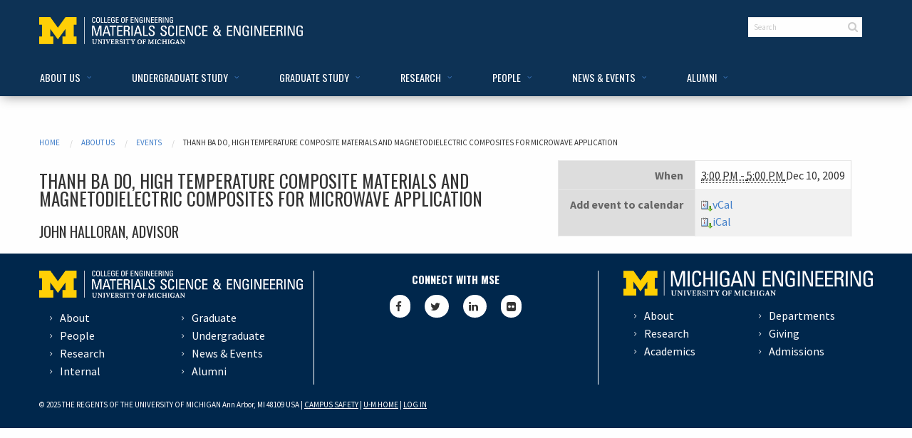

--- FILE ---
content_type: text/html;charset=utf-8
request_url: https://mse.engin.umich.edu/about/events/thanh-ba-do-high-temperature-composite-materials-and-magnetodielectric-composites-for-microwave-application
body_size: 6164
content:
<!DOCTYPE html>
<html xmlns="http://www.w3.org/1999/xhtml" class="no-js" lang="en" xml:lang="en"><head><!-- Global site tag (gtag.js) - Google Analytics --><script async="" src="https://www.googletagmanager.com/gtag/js?id=UA-72979948-1"></script><script>
  window.dataLayer = window.dataLayer || [];
  function gtag(){dataLayer.push(arguments);}
  gtag('js', new Date());

  gtag('config', 'UA-72979948-1');
</script><meta charset="utf-8" /><meta http-equiv="x-ua-compatible" content="ie=edge" /><meta name="viewport" content="width=device-width, initial-scale=1.0" /><title>Thanh Ba Do, High Temperature Composite Materials and Magnetodielectric Composites for Microwave Application — UMich MSE</title><meta http-equiv="Content-Type" content="text/html; charset=utf-8" /><!-- Forces IE8+ into newest rendering engine even if on an intranet. This has to be defined before any script/style tags. --><meta http-equiv="X-UA-Compatible" content="IE=edge" /><base href="https://mse.engin.umich.edu/about/events/thanh-ba-do-high-temperature-composite-materials-and-magnetodielectric-composites-for-microwave-application" /><!--[if lt IE 7]></base><![endif]--><meta name="description" content="John Halloran, advisor" /><link rel="stylesheet" type="text/css" href="https://mse.engin.umich.edu/portal_css/Sunburst%20Theme/base-cachekey-7dfbfbfcfc7817cc681b2df34cf125be.css" media="screen" /><style type="text/css" media="all">@import url(https://mse.engin.umich.edu/portal_css/Sunburst%20Theme/resourcetinymce.stylesheetstinymce-cachekey-5c76888c51cce3e498f3c962bf44c0e0.css);</style><link rel="stylesheet" type="text/css" href="https://mse.engin.umich.edu/portal_css/Sunburst%20Theme/print-cachekey-358d03de607868a1a56b0df9c0797a4f.css" /><style type="text/css" media="screen">@import url(https://mse.engin.umich.edu/portal_css/Sunburst%20Theme/resourceplone.app.jquerytools.overlays-cachekey-b3d7daf6dac10a509d9755910d02c7db.css);</style><link rel="stylesheet" type="text/css" href="https://mse.engin.umich.edu/portal_css/Sunburst%20Theme/facultyStaffDirectory-cachekey-a2715d004edede71bc5095a1cc8351fb.css" media="all" /><style type="text/css" media="screen">@import url(https://mse.engin.umich.edu/portal_css/Sunburst%20Theme/resourcedrop_down-cachekey-eb3c6f0926f9ca88a1af56413b4ede95.css);</style><style type="text/css" media="screen">@import url(https://mse.engin.umich.edu/portal_css/Sunburst%20Theme/resourceplonetruegallery-portlet-cachekey-9651c07adf008368b2f20f37c0643faa.css);</style><link rel="stylesheet" type="text/css" href="https://mse.engin.umich.edu/portal_css/Sunburst%20Theme/resourcemsewww.portlet.facultynav.resourcesaccordion-cachekey-afc0c0ca1495bcdb0f46a4a3ae8c8584.css" media="screen" /><script type="text/javascript" src="https://mse.engin.umich.edu/portal_javascripts/Sunburst%20Theme/resourceplone.app.jquery-cachekey-d2a780e4cedbff6a46bfef57fcad5417.js"></script><script type="text/javascript" src="https://mse.engin.umich.edu/portal_javascripts/Sunburst%20Theme/kss-bbb-cachekey-ac651218eda495caf5ede2b24f2e3b0e.js"></script><title>Thanh Ba Do, High Temperature Composite Materials and Magnetodielectric Composites for Microwave Application — UMich MSE</title><link rel="canonical" href="https://mse.engin.umich.edu/about/events/thanh-ba-do-high-temperature-composite-materials-and-magnetodielectric-composites-for-microwave-application" /><link rel="shortcut icon" type="image/x-icon" href="https://mse.engin.umich.edu/favicon.ico" /><link rel="apple-touch-icon" href="https://mse.engin.umich.edu/touch_icon.png" /><link rel="search" href="https://mse.engin.umich.edu/@@search" title="Search this site" /><meta name="viewport" content="width=device-width; initial-scale=0.6666; maximum-scale=1.0; minimum-scale=0.6666" /><meta name="generator" content="Plone - http://plone.org" /><link rel="stylesheet" href="https://mse.engin.umich.edu/++theme++msewwwV2.theme/assets/css/app.css" /><link rel="stylesheet" href="https://mse.engin.umich.edu/++theme++msewwwV2.theme/assets/css/msewwwV2.css" /></head><!-- Google tag (gtag.js) --><script async="" src="https://www.googletagmanager.com/gtag/js?id=G-HR0NB2DQ1E"></script><script>
  window.dataLayer = window.dataLayer || [];
  function gtag(){dataLayer.push(arguments);}
  gtag('js', new Date());

  gtag('config', 'G-HR0NB2DQ1E');
</script><body class="mse interior template-event_view portaltype-event site-msewww section-about subsection-events subsection-events-thanh-ba-do-high-temperature-composite-materials-and-magnetodielectric-composites-for-microwave-application userrole-anonymous" dir="ltr"><div class="off-canvas-wrapper">
    <div class="off-canvas-wrapper-inner" data-off-canvas-wrapper="">
        <div id="skip"><a href="#content">Skip to Main Content</a></div>
        <!-- off-canvas title bar for 'small' screen -->
        <div class="title-bar" data-responsive-toggle="widemenu" data-hide-for="large">
            <div class="title-bar-left">
                <button class="menu-icon" type="button" data-open="offCanvasLeft"></button>
                <span class="title-bar-title"><a href="/">Materials Science &amp; Engineering</a></span>
            </div>
        </div>
        <!-- off-canvas left menu -->
        <div class="off-canvas position-left" id="offCanvasLeft" data-off-canvas="">
            <div class="row">
                <div class="columns">
                    <ul class="vertical accordion-menu menu" data-accordion-menu=""><li class="plain" id="portaltab-about-level1"><a href="https://mse.engin.umich.edu/about" title="" class="hasChildrens"><span>About Us</span></a><ul class="globalSectionsLevel1"><li class="plain" id="portaltab-overview-level2"><a href="https://mse.engin.umich.edu/about" title=""><span>Overview &amp; Mission</span></a></li><li class="plain" id="portaltab-welcome-from-chair-level2"><a href="https://mse.engin.umich.edu/about/welcome-from-the-chair" title=""><span>Welcome from the Chair</span></a></li><li class="plain" id="portaltab-about-mse-level2"><a href="https://mse.engin.umich.edu/about/about-mse" title=""><span>What is MSE?</span></a></li><li class="plain" id="portaltab-maps-directions-level2"><a href="https://mse.engin.umich.edu/about/maps-directions" title=""><span>Maps &amp; Directions</span></a></li><li class="plain" id="portaltab-contact-level2"><a href="https://mse.engin.umich.edu/contact-info" title=""><span>Contact </span></a></li></ul></li><li class="plain" id="portaltab-undergraduate-level1"><a href="https://mse.engin.umich.edu/undergraduate" title="" class="hasChildrens"><span>Undergraduate Study</span></a><ul class="globalSectionsLevel1"><li class="plain" id="portaltab-overview-level2"><a href="https://mse.engin.umich.edu/undergraduate" title=""><span>Overview</span></a></li><li class="plain" id="portaltab-programs-level2"><a href="https://mse.engin.umich.edu/undergraduate/programs" title="" class="hasChildrens"><span>Programs</span></a><ul class="globalSectionsLevel2"><li class="plain" id="portaltab-overview-level3"><a href="https://mse.engin.umich.edu/undergraduate/programs" title=""><span>Overview</span></a></li><li class="plain" id="portaltab-mse-major-level3"><a href="https://mse.engin.umich.edu/undergraduate/programs/major" title=""><span>Major</span></a></li><li class="plain" id="portaltab-mse-minor-level3"><a href="https://mse.engin.umich.edu/undergraduate/programs/minor" title=""><span>Minor</span></a></li><li class="plain" id="portaltab-sugs-level3"><a href="https://mse.engin.umich.edu/undergraduate/programs/sugs" title=""><span>SUGS</span></a></li><li class="plain" id="portaltab-considering-level3"><a href="https://mse.engin.umich.edu/undergraduate/programs/considering-an-mse-major" title=""><span>Considering the MSE Major?</span></a></li></ul></li><li class="plain" id="portaltab-advising-level2"><a href="https://mse.engin.umich.edu/undergraduate/advising" title=""><span>Advising &amp; Resources</span></a></li><li class="plain" id="portaltab-courses-level2"><a href="https://mse.engin.umich.edu/undergraduate/courses" title=""><span>Undergraduate Courses</span></a></li><li class="plain" id="portaltab-facilities-level2"><a href="https://mse.engin.umich.edu/undergraduate/facilities" title="" class="hasChildrens"><span>Facilities</span></a><ul class="globalSectionsLevel2"><li class="plain" id="portaltab-overview-level3"><a href="https://mse.engin.umich.edu/undergraduate/facilities" title=""><span>Overview</span></a></li><li class="plain" id="portaltab-vvul-level3"><a href="https://mse.engin.umich.edu/undergraduate/facilities/vvul" title=""><span>Van Vlack Lab</span></a></li></ul></li><li class="plain" id="portaltab-research-internships-level2"><a href="https://mse.engin.umich.edu/undergraduate/research-internships" title=""><span>Research/Internships</span></a></li><li class="plain" id="portaltab-student-experience-level2"><a href="https://mse.engin.umich.edu/undergraduate/student-experience" title=""><span>Student Organizations/Teams</span></a></li><li class="plain" id="portaltab-careers-level2"><a href="https://mse.engin.umich.edu/undergraduate/" title=""><span>Careers</span></a></li><li class="plain" id="portaltab-accreditation-level2"><a href="https://mse.engin.umich.edu/undergraduate/accreditation-overview" title=""><span>Accreditation</span></a></li></ul></li><li class="plain" id="portaltab-graduate-level1"><a href="https://mse.engin.umich.edu/graduate" title="" class="hasChildrens"><span>Graduate Study</span></a><ul class="globalSectionsLevel1"><li class="plain" id="portaltab-overview-level2"><a href="https://mse.engin.umich.edu/graduate" title=""><span>Overview</span></a></li><li class="plain" id="portaltab-admissions-level2"><a href="https://mse.engin.umich.edu/graduate/admissions" title=""><span>Admissions</span></a></li><li class="plain" id="portaltab-ms-degree-requirements-level2"><a href="https://mse.engin.umich.edu/graduate/ms-degree-requirements" title=""><span>MS Degree Requirements</span></a></li><li class="plain" id="portaltab-phd-degree-requirements-level2"><a href="https://mse.engin.umich.edu/graduate/phd-degree-requirements" title=""><span>PhD Degree Requirements</span></a></li><li class="plain" id="portaltab-courses-level2"><a href="https://mse.engin.umich.edu/graduate/courses" title=""><span>Graduate Courses</span></a></li><li class="plain" id="portaltab-graduate-advising-level2"><a href="https://mse.engin.umich.edu/graduate/graduate-advising" title=""><span>Graduate Advising &amp; Forms</span></a></li><li class="plain" id="portaltab-gsi-information-level2"><a href="https://mse.engin.umich.edu/graduate/gsi-information" title=""><span>GSI Information</span></a></li><li class="plain" id="portaltab-gsc-level2"><a href="https://mse.engin.umich.edu/graduate/gsc" title=""><span>Grad Student Council</span></a></li><li class="plain" id="portaltab-sure-srop-level2"><a href="https://mse.engin.umich.edu/graduate/sure-srop" title=""><span>SURE/SROP</span></a></li></ul></li><li class="plain" id="portaltab-research-level1"><a href="https://mse.engin.umich.edu/research" title="" class="hasChildrens"><span>Research</span></a><ul class="globalSectionsLevel1"><li class="plain" id="portaltab-overview-level2"><a href="https://mse.engin.umich.edu/research" title=""><span>Overview</span></a></li><li class="plain" id="portaltab-hanawalt-xmal-level2"><a href="https://mse.engin.umich.edu/research/hanawalt-xmal" title=""><span>Hanawalt XMAL</span></a></li><li class="plain" id="portaltab-booking-level2"><a href="https://mse.engin.umich.edu/research/booking" title=""><span>Equipment Booking</span></a></li><li class="plain" id="portaltab-centers-level2"><a href="https://mse.engin.umich.edu/research/centers" title=""><span>Centers</span></a></li></ul></li><li class="plain" id="portaltab-people-level1"><a href="https://mse.engin.umich.edu/people" title="" class="hasChildrens"><span>People</span></a><ul class="globalSectionsLevel1"><li class="plain" id="portaltab-directory-level2"><a href="https://mse.engin.umich.edu/people" title=""><span>Directory</span></a></li><li class="plain" id="portaltab-faculty-level2"><a href="https://mse.engin.umich.edu/people/fac" title=""><span>Faculty</span></a></li><li class="plain" id="portaltab-courtesy-faculty-level2"><a href="https://mse.engin.umich.edu/people/courtesy-faculty" title=""><span>Courtesy Faculty</span></a></li><li class="plain" id="portaltab-lecturers-level2"><a href="https://mse.engin.umich.edu/people/lecturers" title=""><span>Lecturers</span></a></li><li class="plain" id="portaltab-adjunct-faculty-level2"><a href="https://mse.engin.umich.edu/people/adjunct-faculty" title=""><span>Adjunct Faculty</span></a></li><li class="plain" id="portaltab-emeritus-faculty-level2"><a href="https://mse.engin.umich.edu/people/emeritus-faculty" title=""><span>Emeritus Faculty</span></a></li><li class="plain" id="portaltab-staff-level2"><a href="https://mse.engin.umich.edu/people/staff" title=""><span>Staff</span></a></li><li class="plain" id="portaltab-research-scientists-level2"><a href="https://mse.engin.umich.edu/people/research-scientists" title=""><span>Research Scientists</span></a></li><li class="plain" id="portaltab-graduate-students-level2"><a href="https://mse.engin.umich.edu/people/graduate-students" title=""><span>Graduate Students</span></a></li><li class="plain" id="portaltab-research-fellows-level2"><a href="https://mse.engin.umich.edu/people/research-fellows" title=""><span>Research Fellows</span></a></li></ul></li><li class="selected" id="portaltab-updates-level1"><a href="https://mse.engin.umich.edu/updates" title="" class="hasChildrens"><span>News &amp; Events</span></a><ul class="globalSectionsLevel1"><li class="selected" id="portaltab-overview-level2"><a href="https://mse.engin.umich.edu/updates" title=""><span>Overview</span></a></li><li class="plain" id="portaltab-News-level2"><a href="https://mse.engin.umich.edu/about/news" title=""><span>News</span></a></li><li class="selected" id="portaltab-events-level2"><a href="https://mse.engin.umich.edu/about/events" title=""><span>Events</span></a></li><li class="plain" id="portaltab-videos-level2"><a href="https://mse.engin.umich.edu/about/videos" title=""><span>Videos</span></a></li><li class="plain" id="portaltab-outreach-level2"><a href="https://mse.engin.umich.edu/updates/outreach" title=""><span>Outreach</span></a></li><li class="plain" id="portaltab-faculty-awards-level2"><a href="https://mse.engin.umich.edu/updates/faculty-awards" title=""><span>Faculty Awards</span></a></li><li class="plain" id="portaltab-newsletters-level2"><a href="https://mse.engin.umich.edu/updates/newsletters" title=""><span>Newsletters</span></a></li><li class="plain" id="portaltab-van_vlack_lecture-level2"><a href="https://mse.engin.umich.edu/undergraduate/facilities/vvul/lecture-series" title=""><span>Van Vlack Lectureship</span></a></li><li class="plain" id="portaltab-pehlke-lectureship-level2"><a href="https://mse.engin.umich.edu/alumni/pehlke-lectureship" title=""><span>Pehlke Lectureship</span></a></li></ul></li><li class="plain" id="portaltab-alumni-level1"><a href="https://mse.engin.umich.edu/alumni" title="" class="hasChildrens"><span>Alumni</span></a><ul class="globalSectionsLevel1"><li class="plain" id="portaltab-news-level2"><a href="https://mse.engin.umich.edu/alumni/news" title=""><span>News</span></a></li><li class="plain" id="portaltab-giving-level2"><a href="https://mse.engin.umich.edu/alumni/giving" title=""><span>Giving</span></a></li><li class="plain" id="portaltab-newsletters-level2"><a href="https://mse.engin.umich.edu/alumni/newsletters" title=""><span>Newsletters</span></a></li><li class="plain" id="portaltab-merit-award-level2"><a href="https://mse.engin.umich.edu/alumni/alumni-merit-award" title=""><span>Alumni Merit Awards</span></a></li><li class="plain" id="portaltab-distinguished-alumni-lecture-level2"><a href="https://mse.engin.umich.edu/alumni/distinguished-alumni-lecture" title=""><span>Distinguished Alumni Lecture</span></a></li><li class="plain" id="portaltab-external-advisory-board-level2"><a href="https://mse.engin.umich.edu/alumni/external-advisory-board" title=""><span>External Advisory Board</span></a></li><li class="plain" id="portaltab-profiles-level2"><a href="https://mse.engin.umich.edu/alumni/profiles" title=""><span>Alumni Profiles</span></a></li></ul></li></ul></div>
            </div>
        </div>
        <!-- off-canvas right menu -->
        <div class="off-canvas position-right" id="offCanvasRight" data-off-canvas="" data-position="right">
            <ul class="vertical dropdown menu" data-dropdown-menu=""><li><a href="/++theme++msewwwV2.theme/right_item_1">Right item 1</a></li>
                <li><a href="/++theme++msewwwV2.theme/right_item_2">Right item 2</a></li>
                <li><a href="/++theme++msewwwV2.theme/right_item_3">Right item 3</a></li>
            </ul></div>
        <!-- "wider" top-bar menu for 'medium' and up -->
        <div data-sticky-container="">
            <div id="widemenu" class="top-bar" data-sticky="" data-options="marginTop:0; stickTo:top" style="width:100%" data-top-anchor="0" data-btm-anchor="content:bottom">
                <div class="row">
                    <div class="large-4 columns">
						<a id="portal-logo" href="https://mse.engin.umich.edu" title="UMich MSE"><img src="/++theme++msewwwV2.theme/assets/img/CoE-MSE-horiz-rev.png" alt="Materials Science &amp; Engineering" /></a>
                    </div>
                    <div class="large-6 columns">
                        <div class="large-8 columns" id="social-header">
	                    <div id="portal-personaltools"></div>
                            <ul class=""><li id="connect-label"><!-- CONNECT WITH US: -->
                                    <!--<a href="https://facebook.com/ummse" tabindex="0" aria-label="Facebook">
                                        <i class="fa fa-facebook fa-fw"></i>
                                    </a>  -->
                               <!--    <a href="https://twitter.com/ummse" tabindex="0" aria-label="Twitter">
                                        <i class="fa fa-fw fa-twitter fa-fw"></i>
                                    </a> -->
                               <!--     <a href="https://twitter.com" tabindex="0" aria-label="Twitter">
                                        <i class="fa fa-fw fa-instagram fa-fw"></i>
                                    </a> -->
                                </li>
                            </ul></div>
                        <div class="large-4 columns">
							<form id="searchbox" class="navbar-search" action="https://mse.engin.umich.edu/@@search">
                            <input type="search" placeholder="Search" class="search-query" name="SearchableText" /><i class="fa fa-fw fa-search"></i>
	                        </form>
                        </div>
                    </div>
                </div>
                <div class="row">
                    <ul id="tabs" class="dropdown menu" data-dropdown-menu=""><li class="plain" id="portaltab-about-level1"><a href="https://mse.engin.umich.edu/about" title="" class="hasChildrens"><span>About Us</span></a><ul class="globalSectionsLevel1"><li class="plain" id="portaltab-overview-level2"><a href="https://mse.engin.umich.edu/about" title=""><span>Overview &amp; Mission</span></a></li><li class="plain" id="portaltab-welcome-from-chair-level2"><a href="https://mse.engin.umich.edu/about/welcome-from-the-chair" title=""><span>Welcome from the Chair</span></a></li><li class="plain" id="portaltab-about-mse-level2"><a href="https://mse.engin.umich.edu/about/about-mse" title=""><span>What is MSE?</span></a></li><li class="plain" id="portaltab-maps-directions-level2"><a href="https://mse.engin.umich.edu/about/maps-directions" title=""><span>Maps &amp; Directions</span></a></li><li class="plain" id="portaltab-contact-level2"><a href="https://mse.engin.umich.edu/contact-info" title=""><span>Contact </span></a></li></ul></li><li class="plain" id="portaltab-undergraduate-level1"><a href="https://mse.engin.umich.edu/undergraduate" title="" class="hasChildrens"><span>Undergraduate Study</span></a><ul class="globalSectionsLevel1"><li class="plain" id="portaltab-overview-level2"><a href="https://mse.engin.umich.edu/undergraduate" title=""><span>Overview</span></a></li><li class="plain" id="portaltab-programs-level2"><a href="https://mse.engin.umich.edu/undergraduate/programs" title="" class="hasChildrens"><span>Programs</span></a><ul class="globalSectionsLevel2"><li class="plain" id="portaltab-overview-level3"><a href="https://mse.engin.umich.edu/undergraduate/programs" title=""><span>Overview</span></a></li><li class="plain" id="portaltab-mse-major-level3"><a href="https://mse.engin.umich.edu/undergraduate/programs/major" title=""><span>Major</span></a></li><li class="plain" id="portaltab-mse-minor-level3"><a href="https://mse.engin.umich.edu/undergraduate/programs/minor" title=""><span>Minor</span></a></li><li class="plain" id="portaltab-sugs-level3"><a href="https://mse.engin.umich.edu/undergraduate/programs/sugs" title=""><span>SUGS</span></a></li><li class="plain" id="portaltab-considering-level3"><a href="https://mse.engin.umich.edu/undergraduate/programs/considering-an-mse-major" title=""><span>Considering the MSE Major?</span></a></li></ul></li><li class="plain" id="portaltab-advising-level2"><a href="https://mse.engin.umich.edu/undergraduate/advising" title=""><span>Advising &amp; Resources</span></a></li><li class="plain" id="portaltab-courses-level2"><a href="https://mse.engin.umich.edu/undergraduate/courses" title=""><span>Undergraduate Courses</span></a></li><li class="plain" id="portaltab-facilities-level2"><a href="https://mse.engin.umich.edu/undergraduate/facilities" title="" class="hasChildrens"><span>Facilities</span></a><ul class="globalSectionsLevel2"><li class="plain" id="portaltab-overview-level3"><a href="https://mse.engin.umich.edu/undergraduate/facilities" title=""><span>Overview</span></a></li><li class="plain" id="portaltab-vvul-level3"><a href="https://mse.engin.umich.edu/undergraduate/facilities/vvul" title=""><span>Van Vlack Lab</span></a></li></ul></li><li class="plain" id="portaltab-research-internships-level2"><a href="https://mse.engin.umich.edu/undergraduate/research-internships" title=""><span>Research/Internships</span></a></li><li class="plain" id="portaltab-student-experience-level2"><a href="https://mse.engin.umich.edu/undergraduate/student-experience" title=""><span>Student Organizations/Teams</span></a></li><li class="plain" id="portaltab-careers-level2"><a href="https://mse.engin.umich.edu/undergraduate/" title=""><span>Careers</span></a></li><li class="plain" id="portaltab-accreditation-level2"><a href="https://mse.engin.umich.edu/undergraduate/accreditation-overview" title=""><span>Accreditation</span></a></li></ul></li><li class="plain" id="portaltab-graduate-level1"><a href="https://mse.engin.umich.edu/graduate" title="" class="hasChildrens"><span>Graduate Study</span></a><ul class="globalSectionsLevel1"><li class="plain" id="portaltab-overview-level2"><a href="https://mse.engin.umich.edu/graduate" title=""><span>Overview</span></a></li><li class="plain" id="portaltab-admissions-level2"><a href="https://mse.engin.umich.edu/graduate/admissions" title=""><span>Admissions</span></a></li><li class="plain" id="portaltab-ms-degree-requirements-level2"><a href="https://mse.engin.umich.edu/graduate/ms-degree-requirements" title=""><span>MS Degree Requirements</span></a></li><li class="plain" id="portaltab-phd-degree-requirements-level2"><a href="https://mse.engin.umich.edu/graduate/phd-degree-requirements" title=""><span>PhD Degree Requirements</span></a></li><li class="plain" id="portaltab-courses-level2"><a href="https://mse.engin.umich.edu/graduate/courses" title=""><span>Graduate Courses</span></a></li><li class="plain" id="portaltab-graduate-advising-level2"><a href="https://mse.engin.umich.edu/graduate/graduate-advising" title=""><span>Graduate Advising &amp; Forms</span></a></li><li class="plain" id="portaltab-gsi-information-level2"><a href="https://mse.engin.umich.edu/graduate/gsi-information" title=""><span>GSI Information</span></a></li><li class="plain" id="portaltab-gsc-level2"><a href="https://mse.engin.umich.edu/graduate/gsc" title=""><span>Grad Student Council</span></a></li><li class="plain" id="portaltab-sure-srop-level2"><a href="https://mse.engin.umich.edu/graduate/sure-srop" title=""><span>SURE/SROP</span></a></li></ul></li><li class="plain" id="portaltab-research-level1"><a href="https://mse.engin.umich.edu/research" title="" class="hasChildrens"><span>Research</span></a><ul class="globalSectionsLevel1"><li class="plain" id="portaltab-overview-level2"><a href="https://mse.engin.umich.edu/research" title=""><span>Overview</span></a></li><li class="plain" id="portaltab-hanawalt-xmal-level2"><a href="https://mse.engin.umich.edu/research/hanawalt-xmal" title=""><span>Hanawalt XMAL</span></a></li><li class="plain" id="portaltab-booking-level2"><a href="https://mse.engin.umich.edu/research/booking" title=""><span>Equipment Booking</span></a></li><li class="plain" id="portaltab-centers-level2"><a href="https://mse.engin.umich.edu/research/centers" title=""><span>Centers</span></a></li></ul></li><li class="plain" id="portaltab-people-level1"><a href="https://mse.engin.umich.edu/people" title="" class="hasChildrens"><span>People</span></a><ul class="globalSectionsLevel1"><li class="plain" id="portaltab-directory-level2"><a href="https://mse.engin.umich.edu/people" title=""><span>Directory</span></a></li><li class="plain" id="portaltab-faculty-level2"><a href="https://mse.engin.umich.edu/people/fac" title=""><span>Faculty</span></a></li><li class="plain" id="portaltab-courtesy-faculty-level2"><a href="https://mse.engin.umich.edu/people/courtesy-faculty" title=""><span>Courtesy Faculty</span></a></li><li class="plain" id="portaltab-lecturers-level2"><a href="https://mse.engin.umich.edu/people/lecturers" title=""><span>Lecturers</span></a></li><li class="plain" id="portaltab-adjunct-faculty-level2"><a href="https://mse.engin.umich.edu/people/adjunct-faculty" title=""><span>Adjunct Faculty</span></a></li><li class="plain" id="portaltab-emeritus-faculty-level2"><a href="https://mse.engin.umich.edu/people/emeritus-faculty" title=""><span>Emeritus Faculty</span></a></li><li class="plain" id="portaltab-staff-level2"><a href="https://mse.engin.umich.edu/people/staff" title=""><span>Staff</span></a></li><li class="plain" id="portaltab-research-scientists-level2"><a href="https://mse.engin.umich.edu/people/research-scientists" title=""><span>Research Scientists</span></a></li><li class="plain" id="portaltab-graduate-students-level2"><a href="https://mse.engin.umich.edu/people/graduate-students" title=""><span>Graduate Students</span></a></li><li class="plain" id="portaltab-research-fellows-level2"><a href="https://mse.engin.umich.edu/people/research-fellows" title=""><span>Research Fellows</span></a></li></ul></li><li class="selected" id="portaltab-updates-level1"><a href="https://mse.engin.umich.edu/updates" title="" class="hasChildrens"><span>News &amp; Events</span></a><ul class="globalSectionsLevel1"><li class="selected" id="portaltab-overview-level2"><a href="https://mse.engin.umich.edu/updates" title=""><span>Overview</span></a></li><li class="plain" id="portaltab-News-level2"><a href="https://mse.engin.umich.edu/about/news" title=""><span>News</span></a></li><li class="selected" id="portaltab-events-level2"><a href="https://mse.engin.umich.edu/about/events" title=""><span>Events</span></a></li><li class="plain" id="portaltab-videos-level2"><a href="https://mse.engin.umich.edu/about/videos" title=""><span>Videos</span></a></li><li class="plain" id="portaltab-outreach-level2"><a href="https://mse.engin.umich.edu/updates/outreach" title=""><span>Outreach</span></a></li><li class="plain" id="portaltab-faculty-awards-level2"><a href="https://mse.engin.umich.edu/updates/faculty-awards" title=""><span>Faculty Awards</span></a></li><li class="plain" id="portaltab-newsletters-level2"><a href="https://mse.engin.umich.edu/updates/newsletters" title=""><span>Newsletters</span></a></li><li class="plain" id="portaltab-van_vlack_lecture-level2"><a href="https://mse.engin.umich.edu/undergraduate/facilities/vvul/lecture-series" title=""><span>Van Vlack Lectureship</span></a></li><li class="plain" id="portaltab-pehlke-lectureship-level2"><a href="https://mse.engin.umich.edu/alumni/pehlke-lectureship" title=""><span>Pehlke Lectureship</span></a></li></ul></li><li class="plain" id="portaltab-alumni-level1"><a href="https://mse.engin.umich.edu/alumni" title="" class="hasChildrens"><span>Alumni</span></a><ul class="globalSectionsLevel1"><li class="plain" id="portaltab-news-level2"><a href="https://mse.engin.umich.edu/alumni/news" title=""><span>News</span></a></li><li class="plain" id="portaltab-giving-level2"><a href="https://mse.engin.umich.edu/alumni/giving" title=""><span>Giving</span></a></li><li class="plain" id="portaltab-newsletters-level2"><a href="https://mse.engin.umich.edu/alumni/newsletters" title=""><span>Newsletters</span></a></li><li class="plain" id="portaltab-merit-award-level2"><a href="https://mse.engin.umich.edu/alumni/alumni-merit-award" title=""><span>Alumni Merit Awards</span></a></li><li class="plain" id="portaltab-distinguished-alumni-lecture-level2"><a href="https://mse.engin.umich.edu/alumni/distinguished-alumni-lecture" title=""><span>Distinguished Alumni Lecture</span></a></li><li class="plain" id="portaltab-external-advisory-board-level2"><a href="https://mse.engin.umich.edu/alumni/external-advisory-board" title=""><span>External Advisory Board</span></a></li><li class="plain" id="portaltab-profiles-level2"><a href="https://mse.engin.umich.edu/alumni/profiles" title=""><span>Alumni Profiles</span></a></li></ul></li></ul></div>
            </div>
        </div>
        <!-- original content goes in this container -->
        <div class="off-canvas-content faculty-detail" data-off-canvas-content="">
            <div class="row">
                <div class="small-12 medium-12 large-12 column" id="main-column">
	                	                <div class="row column ploneMessages"><dl class="portalMessage info" id="kssPortalMessage" style="display:none"><dt>Info</dt>
        <dd></dd>
    </dl>
	                </div>

                    <div class="row column">
	                    
                        <nav aria-label="You are here:" role="navigation"><ul class="breadcrumbs"><ul class="breadcrumbs"><li id="breadcrumbs-home">
        <a href="https://mse.engin.umich.edu">Home</a>
    </li>
    <li dir="ltr" id="breadcrumbs-1">
        
            <a href="https://mse.engin.umich.edu/about">About Us</a>
            
         
    </li>
    <li dir="ltr" id="breadcrumbs-2">
        
            <a href="https://mse.engin.umich.edu/about/events">Events</a>
            
         
    </li>
    <li dir="ltr" id="breadcrumbs-3">
        
            
            <span id="breadcrumbs-current">Thanh Ba Do, High Temperature Composite Materials and Magnetodielectric Composites for Microwave Application</span>
         
    </li>
  </ul></ul></nav>
                        <h3 class="dept-home-section-headers documentFirstHeading"></h3>
                        
                    </div>
                    <div class="row">
                        
                        <div class="small-12 medium-12 large-12 column" id="content-column">

                            

                                                                                        


    <!-- beginning of main content -->

       
	       <div class="eventDetails vcard">
            <table class="vertical listing" summary="Event details"><tbody><tr><th>When</th>
                        <td>
                            

                            <abbr id="parent-fieldname-startDate" class=" dtstart" title="2009-12-10T15:00:00-05:00">
                                      <span class="explain">3:00 PM - </span>
                                </abbr><abbr id="parent-fieldname-endDate" class=" dtend" title="2009-12-10T17:00:00-05:00">
                                      <span class="explain">5:00 PM</span>
                                </abbr>Dec 10, 2009 <br /></td>
                    </tr><tr><th>Add event to calendar</th>
                        <td>
                            <a href="https://mse.engin.umich.edu/about/events/thanh-ba-do-high-temperature-composite-materials-and-magnetodielectric-composites-for-microwave-application/vcs_view" title="Download this event in vCal format">
                                <img src="https://mse.engin.umich.edu/icon_export_vcal.png" alt="" title="vCal export" height="16" width="16" /><span>vCal</span></a><br /><a href="https://mse.engin.umich.edu/about/events/thanh-ba-do-high-temperature-composite-materials-and-magnetodielectric-composites-for-microwave-application/ics_view" title="Download this event in iCal format">
                                <img src="https://mse.engin.umich.edu/icon_export_ical.png" alt="" title="iCal export" height="16" width="16" /><span>iCal</span></a>
                        </td>
                    </tr></tbody></table></div> 

   <!--     <metal:field use-macro="python:context.widget('contact_name', mode='view')">
        Body text
        </metal:field>
-->
<h4>Thanh Ba Do, High Temperature Composite Materials and Magnetodielectric Composites for Microwave Application</h4>
<br /><h5>John Halloran, advisor</h5>
<h6></h6>

        
        <div class="" id="parent-fieldname-text-e0cd64be-4c86-4d99-adca-3cd6dca5a406">
            
            
        </div>
    

        
 

       			
                                                          				

			

			                      
<!-- end of main content -->


                       

                            
                        </div>
		                
                    </div>
                </div>
            </div>
            <div class="scroll-top-wrapper ">
                <span class="scroll-top-inner"><i class="fa fa-2x fa-arrow-circle-up"></i></span>
            </div>
            <footer class="footer"><div class="row">
                    <div class="large-4 medium-6 small-12 columns">
                        <a href="https://mse.engin.umich.edu/"><img src="/++theme++msewwwV2.theme/assets/img/CoE-MSE-horiz-rev.png" alt="Materials Science &amp; Engineering" /></a>
                        <ul class="footer-list title-area"><li>
                            <ul class="large-6 medium-6 small-12 columns footer-list"><li><a href="/about">About</a></li>
                                <li><a href="/people">People</a></li>
                                <li><a href="/research">Research</a></li>
                                <li><a href="/internal">Internal</a></li>
                            </ul><ul class="large-6 medium-6 small-12 columns footer-list"><li><a href="/graduate">Graduate</a></li>
                                <li><a href="/undergraduate">Undergraduate</a></li>
                                <li><a href="/updates">News &amp; Events</a></li>
                                <li><a href="/alumni">Alumni</a></li>
                            </ul></li>
                    </ul></div>
                <div class="large-4 medium-6 small-12 columns middle-item">
                    <ul class="footer-connect-list"><li>
                            <div class="footer-heds">CONNECT WITH MSE</div>
                            <p id="footer-social">
                               <a title="Facebook" href="https://www.facebook.com/profile.php?id=61567999670902" class="item footer-item footer-facebook" tabindex="0" aria-label="Facebook">
                                    <i class="fa fa-facebook fa-fw"></i>
                                </a>  
                                <a title="Twitter" href="https://x.com/ummse" class="item footer-item footer-twitter" tabindex="0" aria-label="Twitter">
                                    <i class="fa fa-fw fa-twitter fa-fw"></i>
                                </a>
                                <a title="LinkedIn" href="https://www.linkedin.com/company/michigan-materials-science-and-engineering" class="item footer-item footer-linkedin" tabindex="0" aria-label="LinkedIn">
                                    <i class="fa fa-fw fa-linkedin fa-fw"></i>
                                </a>
                                <a title="Flickr" href="https://www.flickr.com/photos/138562590@N05/albums" class="item footer-item footer-flickr" tabindex="0" aria-label="Flickr">   <i class="fa fa-flickr fa-fw" aria-hidden="true"></i>
</a>                  
              
                            </p>
                        </li>
                        <!--<li>
                           <div class="footer-heds">GET THE MSE NEWSLETTER</div>
                            <div>
                                <form>
                                    <div>
                                        <div>
                                            <input type="email" value="Enter your Email" onfocus="value=''" onblur="value='Enter your Email'" name="EMAIL" class="required email-field">
                                        </div>
                                        <div class="clear">
                                            <input type="submit" value="" name="subscribe" class="email-submit">
                                        </div>
                                    </div>
                                </form>
                            </div>
                            <p></p>
                        </li> -->
                    </ul></div>
                <div class="large-4 medium-8 small-12 columns small-uncentered medium-centered large-uncentered">
                    <ul class="title-area " style="list-style: none;"><li class="">
                            <div id="logo-sm">
                                <a href="http://engin.umich.edu/"><img src="/++theme++msewwwV2.theme/assets/img/CoE-horiz-rev.svg" alt="Michigan Engineering" /></a>
                            </div>
                            <ul class="large-6 medium-6 small-12 columns footer-list title-area"><li><a href="https://www.engin.umich.edu/about/">About</a></li>
                                <li><a href="https://www.engin.umich.edu/research/">Research</a></li>
                                <li><a href="https://www.engin.umich.edu/academics/">Academics</a></li>
                            </ul><ul class="large-6 medium-6 small-12 columns footer-list title-area"><li><a href="https://www.engin.umich.edu/departments/">Departments</a></li>
                                <li><a href="https://www.engin.umich.edu/giving/">Giving</a></li>
                                <li><a href="https://www.engin.umich.edu/admissions/">Admissions</a></li>

                            </ul></li>
                    </ul></div>
                <div class="large-12 medium-12 small-12 footer-text columns">
                    <p id="footer-sm-text">© 2025 THE REGENTS OF THE UNIVERSITY OF MICHIGAN Ann Arbor, MI 48109 USA |
                        <a href="http://safety.engin.umich.edu/" id="">campus  SAFETY</a> | <a href="http://umich.edu/">U-M Home</a> |         
<a href="https://mse.engin.umich.edu/login" id="personaltools-login">Log in</a></p>
                    </div>
                </div>
            </footer></div>
    </div>
    <!-- close wrapper, no more content after this -->
</div><script src="https://use.fontawesome.com/771dfba98b.js"></script><script src="/++theme++msewwwV2.theme/assets/js/app.js"></script><script>
    $(function() {

        $(document).on('scroll', function() {

            if ($(window).scrollTop() > 100) {
                $('.scroll-top-wrapper').addClass('show');
            } else {
                $('.scroll-top-wrapper').removeClass('show');
            }
        });

        $('.scroll-top-wrapper').on('click', scrollToTop);
    });

    function scrollToTop() {
        verticalOffset = typeof(verticalOffset) != 'undefined' ? verticalOffset : 0;
        element = $('body');
        offset = element.offset();
        offsetTop = offset.top;
        $('html, body').animate({
            scrollTop: offsetTop
        }, 500, 'linear');
    }
    </script></body></html>

--- FILE ---
content_type: text/css;charset=utf-8
request_url: https://mse.engin.umich.edu/portal_css/Sunburst%20Theme/resourcedrop_down-cachekey-eb3c6f0926f9ca88a1af56413b4ede95.css
body_size: 1109
content:

/* - ++resource++drop_down.css - */
@media screen {
/* https://mse.engin.umich.edu/portal_css/++resource++drop_down.css?original=1 */
@media screen {
/* */
* html body {
behavior:url("/@@csshover.htc");
}
#portal-searchbox {
position:relative;
z-index:2;
}
#portal-globalnav {
list-style-image:none;
}
* html #portal-globalnav {
position:relative;
zoom:1;
}
#portal-globalnav:after {
content:"";
clear:both;
display:block;
visibility:hidden;
}
#portal-globalnav li {
display:block;
float:left;
position:relative;
}
#portal-globalnav li a {
display:block;
line-height:2em;
padding:1px 1em 21px;
}
#portal-globalnav li.selected a {
background-color:#205C90;
color:#fff;
}
#portal-globalnav li a span {
cursor:pointer; /* */
display:block; /* */
white-space: normal;
}
#portal-globalnav li ul {
display:none;
left:0;
position:absolute;
top:100%;
z-index:1000;
}
#portal-globalnav li:hover > ul {
display:block;
}
#portal-globalnav ul li {
float:none;
margin:0;
}
#portal-globalnav ul li a {
background-color:#ddd;
border-top:1px solid #fff;
height:auto;
padding:0.5em 1.5em 0.5em 1em;
vertical-align:top;
width:12em;
}
#portal-globalnav li.selected ul li a {
background-color:#ddd;
color:#205C90;
}
#portal-globalnav li ul ul {
top:0;
left:100%;
}
#portal-globalnav ul li a.hasChildrens {
background-color:#ddd;
}
#portal-globalnav ul li a.hasChildrens:before {
content: "";
width: 0;
height: 0;
border-style: solid;
border-width: 8px 0 8px 8px;
border-color: transparent transparent transparent #fff;
display: block;
position: absolute;
right: 1em;
top: 12px;
}
#portal-globalnav ul li a.hasChildrens:hover {
background-color:#205C90;
}
#portal-globalnav:hover li:hover > a {
background-color:#205C90;
color:#fff;
}
#portal-globalnav:hover li:hover ul > a {
background-color:#ddd;
color:#205C90;
}
#globalnav-toggle,
.globalnav-toggle,
#portal-globalnav-mobile {
display:none;
}
}
@media (max-width:767px) {
#globalnav-wrapper.mobileMenuOn {
display:none;
}
.mobileMenu {
background-color: #ddd;
margin: 0 0 0.5em;
padding:0.5em;
}
#portal-globalnav-mobile {
display:block;
min-width:150px;
}
#globalnav-wrapper {
margin: 0 0 1em;
}
#portal-globalnav {
display: none;
}
#portal-globalnav li {
float: none;
}
#portal-globalnav > li > a {
-webkit-box-sizing: border-box;
-moz-box-sizing: border-box;
box-sizing: border-box;
border-right: 0;
padding: 0.5em 1em;
position: relative;
width: 100%;
}
#portal-globalnav li:hover > ul {
display: none;
}
#portal-globalnav li ul {
-webkit-box-sizing: border-box;
-moz-box-sizing: border-box;
box-sizing: border-box;
padding: 0;
position: relative;
}
#portal-globalnav ul li a {
width: 100%;
-webkit-box-sizing: border-box;
-moz-box-sizing: border-box;
box-sizing: border-box;
}
#portal-globalnav ul li a {
border: 0;
}
#portal-globalnav ul.globalSectionsLevel1 > li > a {
padding: 0.5em 1.5em 0.5em 2em;
}
#portal-globalnav ul.globalSectionsLevel2 > li > a {
padding: 0.5em 1.5em 0.5em 3em;
}
#portal-globalnav ul.globalSectionsLevel3 > li > a {
padding: 0.5em 1.5em 0.5em 4em;
}
#portal-globalnav ul li a.hasChildrens:hover,
#portal-globalnav ul li a.hasChildrens {
background-image: none;
}
#portal-globalnav li ul ul {
left: 0;
}
#portal-globalnav .plus.open > a {
background-color: #205c90;
color: #fff;
}
#portal-globalnav .plus > a:before,
#portal-globalnav ul li a.hasChildrens:before {
content: "";
width: 0;
height: 0;
border-style: solid;
border-width: 8px 8px 0 8px;
border-color: #fff transparent transparent transparent;
display: block;
position: absolute;
right: 1em;
top: 1.3em;
}
/* */
#globalnav-wrapper .globalnav-toggle {
background-color: #ddd;
border: 0;
display: block;
outline: 0;
padding: 0.7em 0;
width: 100%;
}
#globalnav-wrapper.open .globalnav-toggle,
#globalnav-wrapper .globalnav-toggle:hover {
background-color: #205c90;
}
#globalnav-wrapper .globalnav-toggle .icon-bar {
background-color: #205c90;
display: block;
height: 3px;
margin: 3px auto;
width: 23px;
cursor: pointer;
}
#globalnav-wrapper.open .globalnav-toggle .icon-bar,
#globalnav-wrapper .globalnav-toggle:hover .icon-bar {
background-color: #fff;
}
#globalnav-toggle:checked ~ .globalnav {
display: block !important;
}
}
@media print {
.mobileMenu {
display: none;
}
}
}



--- FILE ---
content_type: text/css;charset=utf-8
request_url: https://mse.engin.umich.edu/portal_css/Sunburst%20Theme/resourcemsewww.portlet.facultynav.resourcesaccordion-cachekey-afc0c0ca1495bcdb0f46a4a3ae8c8584.css
body_size: 123
content:

/* XXX ERROR -- could not find '++resource++msewww.portlet.facultynav.resources/accordion.css'*/


--- FILE ---
content_type: image/svg+xml
request_url: https://mse.engin.umich.edu/++theme++msewwwV2.theme/assets/img/CoE-horiz-rev.svg
body_size: 9619
content:
<?xml version="1.0" encoding="utf-8"?>
<!-- Generator: Adobe Illustrator 18.1.1, SVG Export Plug-In . SVG Version: 6.00 Build 0)  -->
<svg version="1.1" id="umich-engin-logo" xmlns="http://www.w3.org/2000/svg" xmlns:xlink="http://www.w3.org/1999/xlink" x="0px"
	 y="0px" viewBox="-128 379.9 354.9 35.1" enable-background="new -128 379.9 354.9 35.1" xml:space="preserve">
<g id="mich-engin">
	<path id="m" fill="#FFFFFF" d="M-57.8,382.7L-57.8,382.7l6,19.3h2.6l6.1-19.3h0.1V402h2.8v-21.7h-4.6l-5.5,18.2h-0.1l-5.5-18.2
		h-4.5V402h2.6L-57.8,382.7L-57.8,382.7z"/>
	<path id="ich" fill="#FFFFFF" d="M-36.4,380.3h2.8V402h-2.8V380.3z M-17.4,386.3c0.3-4.2-1.4-6.4-5.7-6.4c-4.3,0-7,1.7-7,7.9v6.1
		c0,8.4,4.1,8.6,6.8,8.6c1.4,0,6.2,0,6.1-6.8h-2.9c0,4.2-2.6,4.5-3.4,4.5c-2.1,0-3.9-0.6-3.9-5.9v-5.8c0-3.7,0.5-4.3,0.6-4.5
		c0.1-0.3,1-1.7,3.3-1.7c0.6,0,1.9,0.2,2.4,0.9c0.6,0.7,0.7,1.9,0.6,3.1C-20.3,386.3-17.4,386.3-17.4,386.3z M-11.5,402v-9.9h7.6
		v9.9h2.8v-21.7h-2.8v9.4h-7.6v-9.4h-2.8V402H-11.5z"/>
	<path id="igan-eng" fill="#FFFFFF" d="M2.9,380.3h2.8V402H2.9V380.3z M22.8,386.1c0.2-4.5-2-6.2-6.7-6.2c-4.6,0-6.8,2.8-6.8,7.1
		v7.1c0,6,2.2,8.4,6.8,8.4c2.8,0,4.9-0.7,6.6-1.6v-10.5h-6.8v2.4h4v6.5c-0.6,0.4-1.9,1-3.9,1c-2.6,0-4-1.2-4-5.9v-7.3
		c0-4.5,3.1-4.7,4-4.7c2.8,0,3.8,1.4,3.8,3.9C19.9,386.1,22.8,386.1,22.8,386.1z M24.5,402h2.8l1.6-5.2h8.4l1.6,5.2h3.1l-7.1-21.7
		h-3.5L24.5,402L24.5,402z M36.5,394.4h-6.9l3.4-11.5H33L36.5,394.4z M56,380.3v18.5h-0.1l-8.4-18.5h-3.9V402h2.5v-18.8h0.1
		l8.6,18.8h3.8v-21.7C58.5,380.3,56,380.3,56,380.3z M81.8,402v-2.4h-8.6v-7.5H81v-2.4h-7.8v-7h8.4v-2.4H70.4V402H81.8z M96.6,380.3
		v18.5h-0.1l-8.4-18.5h-3.9V402h2.5v-18.8h0.1l8.6,18.8h3.8v-21.7H96.6L96.6,380.3z M116,386.1c0.2-4.5-2-6.2-6.7-6.2
		c-4.6,0-6.8,2.8-6.8,7.1v7.1c0,6,2.2,8.4,6.8,8.4c2.8,0,4.9-0.7,6.6-1.6v-10.5h-6.7v2.4h4v6.5c-0.6,0.4-1.9,1-3.9,1
		c-2.6,0-4-1.2-4-5.9v-7.3c0-4.5,3.1-4.7,4-4.7c2.8,0,3.8,1.4,3.8,3.9H116L116,386.1z"/>
	<path id="ineer" fill="#FFFFFF" d="M120.1,380.3h2.8V402h-2.8V380.3z M139.3,380.3v18.5h-0.1l-8.4-18.5h-3.9V402h2.5v-18.8h0.1
		l8.5,18.8h3.8v-21.7H139.3L139.3,380.3z M156.7,402v-2.4h-8.6v-7.5h7.8v-2.4h-7.8v-7h8.4v-2.4h-11.2V402H156.7z M170.4,402v-2.4
		h-8.6v-7.5h7.8v-2.4h-7.8v-7h8.4v-2.4H159V402H170.4z M175.4,382.7h4.2c2.1,0,2.9,1.7,2.9,3.3c0,1.9-1,3.6-2.9,3.6h-4.1
		L175.4,382.7L175.4,382.7z M178.6,392c0.9,0,3.1,0.1,3.3,2.8c0.2,2.9,0.1,5.7,0.8,7.2h2.9c-0.4-1.4-0.7-4.7-0.7-5.7
		c-0.2-4.4-1-5.2-3.5-5.6v-0.1c2.5-0.4,4-2.4,4-4.9c0-2.7-1.4-5.4-5.2-5.4h-7.5V402h2.8v-10L178.6,392L178.6,392z"/>
	<path id="ing" fill="#FFFFFF" d="M188.4,380.3h2.8V402h-2.8V380.3z M207.5,380.3v18.5h-0.1l-8.4-18.5h-3.9V402h2.5v-18.8h0.1
		l8.5,18.8h3.8v-21.7H207.5L207.5,380.3z M226.9,386.1c0.2-4.5-2-6.2-6.7-6.2c-4.6,0-6.8,2.8-6.8,7.1v7.1c0,6,2.2,8.4,6.8,8.4
		c2.8,0,4.9-0.7,6.6-1.6v-10.5h-6.7v2.4h4v6.5c-0.6,0.4-1.9,1-3.9,1c-2.6,0-4-1.2-4-5.9v-7.3c0-4.5,3.1-4.7,4-4.7
		c2.8,0,3.8,1.4,3.8,3.9H226.9L226.9,386.1z"/>
</g>
<g>
	<path id="block-m" fill="#FFCF01" d="M-103.8,408.8l-9.9-13.6v9.9h3.9v9.7H-128v-9.7h3.7v-15.2h-3.7v-9.7h14.3l9.9,13.7l9.9-13.7
		h14.3v9.7h-3.7v15.2h3.7v9.7h-18.3v-9.7h3.9v-9.9C-93.8,395.2-103.8,408.8-103.8,408.8z"/>
	<path id="umich" fill="#FFFFFF" d="M77.3,414.8v-0.4c0.5,0,0.9-0.1,0.9-0.5c0-0.1,0-0.3-0.1-0.4l-0.2-0.7h-2.6l-0.2,0.6
		c0,0.2-0.1,0.3-0.1,0.5c0,0.5,0.5,0.6,1,0.6v0.4h-3v-0.4c0.8,0,1-0.2,1.3-1l2-5.4l-0.1-0.2c0.9-0.3,1.1-0.4,1.5-0.7l0.3,1.1l1.6,5
		c0.3,0.9,0.4,1.1,1.2,1.2v0.4L77.3,414.8C77.3,414.8,77.3,414.8,77.3,414.8z M76.6,408.9l-1.1,3h2.1L76.6,408.9L76.6,408.9z
		 M51.1,413.2c-0.3,0.5-1.1,1.8-3.1,1.8c-2.2,0-3.6-1.6-3.6-3.8c0-2,1.2-3.9,3.7-3.9c1.3,0,2,0.5,2.4,0.9l0.5-0.5l0,2.2l-0.3,0.1
		c-0.1-0.4-0.3-0.8-0.8-1.3c-0.2-0.2-0.8-0.7-1.5-0.7c-1.3,0-2.4,1.1-2.4,3c0,1.6,0.9,3.1,2.6,3.1c1.3,0,1.8-0.7,2.1-1.3L51.1,413.2
		L51.1,413.2z M52.3,414.8v-0.4c0.8-0.1,0.8-0.2,0.8-1c0-0.3,0-0.5,0-0.8v-3.1c0-0.5,0-1,0-1.2c0-0.4-0.2-0.5-0.8-0.6v-0.4h3.1v0.4
		c-0.6,0.1-0.8,0.1-0.9,0.5c-0.1,0.2-0.1,0.8-0.1,1.2v1c0.6,0,1.1,0.1,1.7,0.1c0.6,0,1.1,0,1.7-0.1v-1.2c0-1.3,0-1.4-1-1.5v-0.4h3.2
		v0.4c-0.9,0.1-0.9,0.1-0.9,1.5v3.1c0,0.3,0,1.2,0,1.4c0.1,0.4,0.3,0.5,0.8,0.5v0.4h-3.2v-0.4c0.7-0.1,0.9-0.1,1-0.6
		c0-0.2,0-0.5,0-1v-1.3c-0.6,0-1.1-0.1-1.7-0.1c-0.6,0-1.1,0-1.8,0.1v1.3c0,1.5,0,1.5,1,1.6v0.4L52.3,414.8L52.3,414.8L52.3,414.8z
		 M61.4,414.8v-0.4c0.7-0.1,0.9-0.2,0.9-0.9v-3.9c0-1.5,0-1.6-0.9-1.7v-0.4h3.1v0.4c-0.9,0.1-0.9,0.1-0.9,1.7v3c0,0.3,0,1.1,0,1.3
		c0,0.4,0.3,0.6,0.8,0.6v0.4H61.4L61.4,414.8z M40.5,414.8v-0.4c0.7-0.1,0.9-0.2,0.9-0.9v-3.9c0-1.5,0-1.6-0.9-1.7v-0.4h3v0.4
		c-0.9,0.1-0.9,0.1-0.9,1.7v3c0,0.3,0,1.1,0,1.3c0.1,0.4,0.3,0.6,0.8,0.6v0.4H40.5L40.5,414.8z M35.8,414.8v-0.4
		c0.9-0.1,0.9-0.1,0.9-1.5v-3.7l-2.6,5.6h-0.6l-2.4-5.7l-0.1,4.3c0,0.7,0.1,0.9,0.9,0.9v0.4h-2.5v-0.4c0.6,0,0.8-0.1,0.9-0.6
		c0-0.2,0.1-0.8,0.1-1.2l0.1-3.1c0-0.2,0-0.6,0-0.9c0-0.7-0.1-0.8-0.8-0.8v-0.4H32l2.3,5.6l2.5-5.6h2.2v0.4
		c-0.9,0.1-0.9,0.1-0.9,1.3v3c0,0.5,0,1.1,0,1.5c0,0.5,0.2,0.6,0.8,0.7v0.4L35.8,414.8C35.8,414.8,35.8,414.8,35.8,414.8z
		 M81.2,414.8v-0.4c0.6,0,0.8,0,0.9-0.5c0.1-0.5,0.1-4.8,0.1-5.6c-0.4-0.4-0.6-0.4-1.1-0.5v-0.4h2.2c0.6,0.9,0.7,1.1,1.8,2.4l2,2.5
		v-3.3c0-1.2,0-1.2-1.2-1.3v-0.4H89v0.4c-0.8,0-0.9,0.2-0.9,1.4l-0.1,5.7h-0.4l-0.7-0.8c-0.3-0.4-0.7-0.8-1-1.2l-2.9-3.6v3.8
		c0,1.2,0.1,1.2,1.2,1.3v0.4L81.2,414.8L81.2,414.8z M20,411.1c0,2.5-1.7,3.9-3.7,3.9c-2.1,0-3.8-1.5-3.8-3.9c0-2,1.3-3.8,3.7-3.8
		C18.4,407.3,20,408.9,20,411.1z M16.3,414.3c0.4,0,1-0.2,1.5-0.9c0.5-0.8,0.6-1.5,0.6-2.5c0-0.9-0.3-1.8-0.8-2.3
		c-0.2-0.2-0.7-0.6-1.3-0.6c-0.6,0-1.1,0.4-1.3,0.6c-0.5,0.6-0.8,1.4-0.8,2.4c0,1,0.1,1.7,0.7,2.5C15.3,414.1,15.9,414.3,16.3,414.3
		L16.3,414.3z M20.7,414.4v0.4h3v-0.4c-0.8-0.1-0.9-0.1-0.9-0.9l0-2.1h0.8c0.8,0,1.3,0.1,1.3,0.9h0.4v-2.4H25c0,0.8-0.3,0.9-1.2,0.9
		h-1v-2.5c0.3,0,0.4,0,0.9,0c1.4,0,1.9,0,2.1,1.1h0.4l-0.1-1.8h-5.4v0.4c0.5,0.1,0.8,0.1,0.8,0.4c0,0.2,0.1,1,0.1,1.3v2.6
		c0,0.2,0,1.1,0,1.3C21.6,414.3,21.5,414.3,20.7,414.4L20.7,414.4z M-42.4,414.8v-0.4c0.7-0.1,0.9-0.2,0.9-0.9v-3.9
		c0-1.5,0-1.6-0.9-1.7v-0.4h3v0.4c-0.9,0.1-0.9,0.1-0.9,1.7v3c0,0.3,0,1.1,0,1.3c0,0.4,0.3,0.6,0.8,0.6v0.4L-42.4,414.8
		C-42.4,414.8-42.4,414.8-42.4,414.8z M-10.1,414.8v-0.4c0.7-0.1,0.9-0.2,0.9-0.9v-3.9c0-1.5,0-1.6-0.9-1.7v-0.4h3v0.4
		c-0.9,0.1-0.9,0.1-0.9,1.7v3c0,0.3,0,1.1,0,1.3c0,0.4,0.3,0.6,0.8,0.6v0.4L-10.1,414.8C-10.1,414.8-10.1,414.8-10.1,414.8z
		 M-51.3,414.8v-0.4c0.6,0,0.8,0,0.9-0.5c0.1-0.5,0.1-4.8,0.1-5.6c-0.4-0.4-0.6-0.4-1.1-0.5v-0.4h2.2c0.6,0.9,0.7,1.1,1.8,2.4
		l2.1,2.5v-3.3c0-1.2,0-1.2-1.2-1.3v-0.4h2.9v0.4c-0.8,0-0.9,0.2-0.9,1.4l-0.1,5.7H-45l-0.7-0.8c-0.3-0.4-0.7-0.8-1-1.2l-2.9-3.6
		v3.8c0,1.2,0.1,1.2,1.2,1.3v0.4L-51.3,414.8C-51.3,414.8-51.3,414.8-51.3,414.8z M-16.1,412.5l0.4,0c0.4,1.2,1.1,1.8,2.2,1.8
		c0.8,0,1.5-0.3,1.5-1.1c0-0.8-0.8-1.2-1.2-1.3l-0.9-0.3c-0.6-0.2-1.7-0.7-1.7-2.1c0-1.4,1.1-2.1,2.3-2.1c0.5,0,1.1,0.1,1.7,0.5
		l0.4-0.3l0.2,2.2l-0.4,0.1c-0.1-0.5-0.2-0.7-0.5-1.1c-0.4-0.5-0.8-0.7-1.4-0.7c-0.8,0-1.2,0.4-1.2,1c0,0.9,0.9,1.2,1.7,1.4
		c0.4,0.1,0.8,0.3,1.1,0.4c0.6,0.3,1.1,1,1.1,1.9c0,1.3-1,2.3-2.6,2.3c-1,0-1.6-0.4-1.9-0.6l-0.6-0.4L-16.1,412.5L-16.1,412.5z
		 M-4.1,414.8v-0.3c0.7,0,0.9-0.3,0.9-0.8v-5.4h-0.9c-0.8,0-1.4,0-1.4,1.3h-0.4l0.1-2.1h6.7l0.1,2.1H0.5c-0.1-1.3-0.6-1.3-1.4-1.3
		h-0.9v5.4c0,0.6,0.2,0.8,0.9,0.8v0.3H-4.1z M-56.9,407.4v0.4c-1,0.1-1,0.1-1,1.7v1.7c0,0.9,0,1.7,0.5,2.4c0.4,0.5,1,0.6,1.3,0.6
		c1.1,0,1.6-0.5,1.9-1.4c0.2-0.7,0.2-2,0.2-2.8c0-0.3,0-1.1,0-1.4c0-0.7-0.4-0.7-1-0.7v-0.4h2.8v0.4c-0.7,0-0.8,0.1-0.9,0.9
		c0,0.2-0.1,2.2-0.1,2.5c0,0.6-0.1,1.1-0.2,1.6c-0.5,2-2.4,2.1-2.9,2.1c-0.4,0-1.2-0.1-1.9-0.5c-1.1-0.7-1.1-1.8-1.1-3v-1.7
		c0-0.8,0-1.1,0-1.3c-0.1-0.5-0.3-0.5-0.8-0.6v-0.4L-56.9,407.4L-56.9,407.4L-56.9,407.4z M-30.9,407.4v0.4
		c-0.7,0.1-0.8,0.3-1.4,1.8l-2.2,5.3H-35l-2-5.4c-0.5-1.4-0.6-1.6-1.3-1.7v-0.4h3.5v0.4c-0.6,0-1,0-1,0.5c0,0.2,0.1,0.4,0.3,1
		l1.3,3.7l1.5-3.9c0.1-0.3,0.2-0.6,0.2-0.8c0-0.5-0.5-0.6-1-0.6v-0.4C-33.5,407.4-30.9,407.4-30.9,407.4z M3.9,414.8v-0.4
		c0.6-0.1,0.8-0.1,0.9-0.2C5,414,5,413.8,5,413v-1.3l-1.9-3c-0.5-0.8-0.5-0.8-1.2-0.9v-0.4h3.8v0.4c-0.8,0-1.1,0-1.1,0.4
		c0,0.2,0.1,0.4,0.3,0.7l1.1,1.8l1-1.8c0.2-0.4,0.3-0.6,0.3-0.8c0-0.4-0.3-0.4-0.8-0.4v-0.4h2.9v0.4c-0.7,0-1,0.2-1.8,1.6l-1.1,1.9
		v1.5c0,1.3,0,1.4,1.1,1.5v0.4L3.9,414.8L3.9,414.8L3.9,414.8z M-24.6,414.8c0-0.5,0.1-1.4,0.2-1.9h-0.4c-0.3,1.3-1,1.2-2.1,1.2
		c-1,0-1.2-0.3-1.2-0.7v-2.1h0.8c0.9,0,1.2,0.1,1.2,0.9h0.4v-2.4h-0.4c-0.1,0.7-0.2,0.9-1.2,0.9H-28v-2.6h0.9c1.2,0,1.7,0.1,1.9,1.1
		h0.3l0-1.7h-5.2v0.4c0.5,0.1,0.8,0.1,0.8,0.4c0.1,0.2,0.1,1,0.1,1.3v2.6c0,0.2,0,1.1,0,1.3c0,0.8-0.1,0.9-0.9,0.9v0.4
		C-30.2,414.8-24.6,414.8-24.6,414.8z M72.6,411.6v0.4c-0.7,0-0.7,0.2-0.7,1.6v0.6c-0.6,0.4-1.4,0.9-2.8,0.9c-2.5,0-3.7-1.9-3.7-3.8
		c0-2.3,1.6-3.9,3.6-3.9c1.2,0,2,0.5,2.6,0.8l0.4-0.4l0.1,2.3l-0.3,0.1c-0.2-0.4-0.4-0.9-0.9-1.5c-0.2-0.2-0.7-0.5-1.5-0.5
		c-1.3,0-2.3,1.1-2.3,3.2c0,1.7,0.8,3.1,2.3,3.1c0.8,0,1.2-0.6,1.3-0.6c0.1-0.2,0.2-0.4,0.1-0.7c0-0.9-0.2-1-1-1v-0.4
		C69.6,411.6,72.6,411.6,72.6,411.6z M-21.2,410.8c0.2,0,0.5,0.1,0.7,0.1c0.8,0,1.5-0.7,1.5-1.2c0-0.9-0.4-1.6-1.7-1.6
		c-0.2,0-0.3,0-0.4,0L-21.2,410.8L-21.2,410.8z M-21.2,412.4c0,1.7,0,1.9,0.9,1.9v0.4h-3.1v-0.4c0.8-0.1,0.9-0.2,0.9-1
		c0-0.3,0-0.6,0-0.9v-2.7c0-0.9,0-1.2,0-1.4c-0.1-0.4-0.3-0.5-0.9-0.5v-0.4l3.3,0c1.8,0,2.4,0.9,2.4,1.9c0,0.7-0.4,1.6-1.4,1.9
		l1.3,2.3c0.5,0.9,0.7,1.1,1.3,1.1v0.2c-0.2,0-0.3,0-0.5,0c-1.4,0-2-0.5-2.5-1.7l-0.4-0.9c-0.4-0.9-0.6-0.9-1.3-0.9L-21.2,412.4
		L-21.2,412.4L-21.2,412.4z"/>
</g>
<path id="vert-rule" fill="none" stroke="#FFFFFF" stroke-width="0.747" stroke-miterlimit="10" d="M-70,380.4v34.3"/>
</svg>
